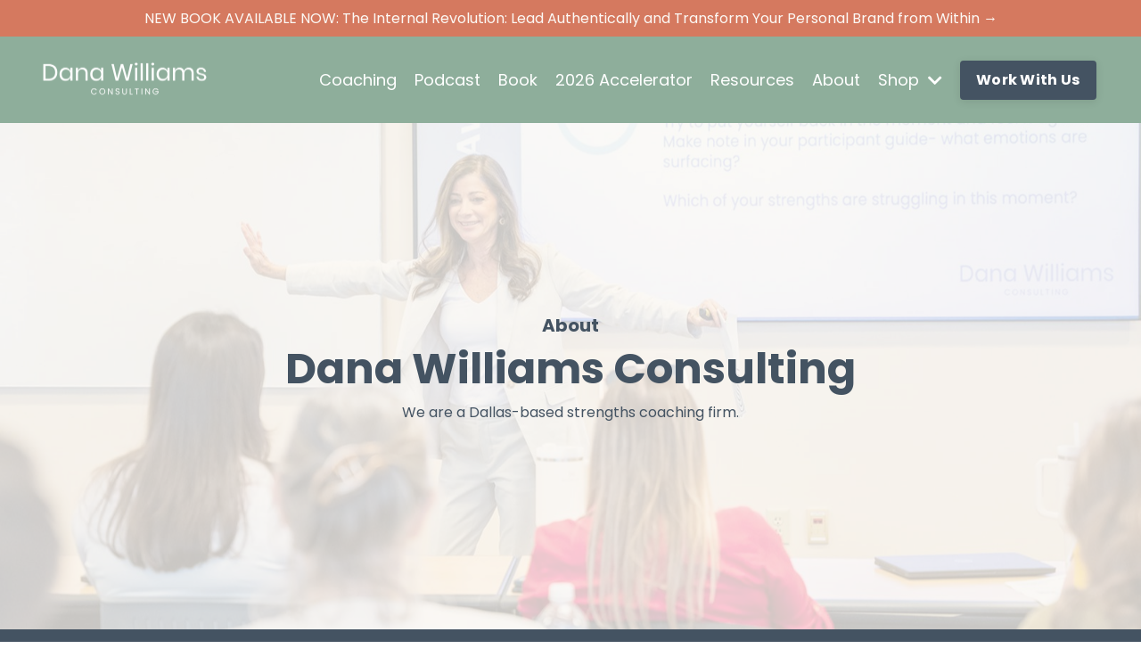

--- FILE ---
content_type: text/html; charset=utf-8
request_url: https://www.danawilliamsco.com/site/about
body_size: 11047
content:
<!doctype html>
<html lang="en">
  <head>
    
              <meta name="csrf-param" content="authenticity_token">
              <meta name="csrf-token" content="1zleIK/PziRO4VaDanXVYa/Qtgmnh7l2gQuDYXQDcjMECiLruGL6BcC4rHH6HhNjabUdire0aqmcrz/BxxBrAw==">
            
    <title>
      
        About: Dana Williams Consulting Dallas, Texas
      
    </title>
    <meta charset="utf-8" />
    <meta http-equiv="x-ua-compatible" content="ie=edge, chrome=1">
    <meta name="viewport" content="width=device-width, initial-scale=1, shrink-to-fit=no">
    
      <meta name="description" content="Experience transformation with Dana Williams Consulting LLC, where we empower leaders to revolutionize their lives and workplaces. Specializing in inner growth and leadership enhancement, we guide you in reshaping your professional journey. Contact us to begin." />
    
    <meta property="og:type" content="website">
<meta property="og:url" content="https://www.danawilliamsco.com/site/about">
<meta name="twitter:card" content="summary_large_image">

<meta property="og:title" content="About: Dana Williams Consulting Dallas, Texas">
<meta name="twitter:title" content="About: Dana Williams Consulting Dallas, Texas">


<meta property="og:description" content="Experience transformation with Dana Williams Consulting LLC, where we empower leaders to revolutionize their lives and workplaces. Specializing in inner growth and leadership enhancement, we guide you in reshaping your professional journey. Contact us to begin.">
<meta name="twitter:description" content="Experience transformation with Dana Williams Consulting LLC, where we empower leaders to revolutionize their lives and workplaces. Specializing in inner growth and leadership enhancement, we guide you in reshaping your professional journey. Contact us to begin.">


<meta property="og:image" content="https://kajabi-storefronts-production.kajabi-cdn.com/kajabi-storefronts-production/file-uploads/sites/176362/images/d550eab-60e6-d645-c0-61ce3500b1fa_7ae5bb6a-0765-4ad2-82f7-06c0ee919774.png">
<meta name="twitter:image" content="https://kajabi-storefronts-production.kajabi-cdn.com/kajabi-storefronts-production/file-uploads/sites/176362/images/d550eab-60e6-d645-c0-61ce3500b1fa_7ae5bb6a-0765-4ad2-82f7-06c0ee919774.png">


    
      <link href="https://kajabi-storefronts-production.kajabi-cdn.com/kajabi-storefronts-production/themes/3604266/settings_images/5wH2s4U9Q56ezbgJ60Jt_DanaWilliams_Favicon.png?v=2" rel="shortcut icon" />
    
    <link rel="canonical" href="https://www.danawilliamsco.com/site/about" />

    <!-- Google Fonts ====================================================== -->
    
      <link href="//fonts.googleapis.com/css?family=Poppins:400,700,400italic,700italic" rel="stylesheet" type="text/css">
    

    <!-- Kajabi CSS ======================================================== -->
    <link rel="stylesheet" media="screen" href="https://kajabi-app-assets.kajabi-cdn.com/assets/core-0d125629e028a5a14579c81397830a1acd5cf5a9f3ec2d0de19efb9b0795fb03.css" />

    

    <link rel="stylesheet" href="https://use.fontawesome.com/releases/v5.8.1/css/all.css" integrity="sha384-50oBUHEmvpQ+1lW4y57PTFmhCaXp0ML5d60M1M7uH2+nqUivzIebhndOJK28anvf" crossorigin="anonymous">

    <link rel="stylesheet" media="screen" href="https://kajabi-storefronts-production.kajabi-cdn.com/kajabi-storefronts-production/themes/3604266/assets/styles.css?1760466993331278" />

    <!-- Customer CSS ====================================================== -->
    <link rel="stylesheet" media="screen" href="https://kajabi-storefronts-production.kajabi-cdn.com/kajabi-storefronts-production/themes/3604266/assets/overrides.css?1760466993331278" />
    <style>
  /* Custom CSS Added Via Theme Settings */
  .btn:hover {
    color: #ffffff;
    border-color: #8eae9b !important;
    border-radius: 4px;
    background-color: #8eae9b !important;  
filter: brightness(100%);
}

#block-1613411510972 a:hover  {
    color: #ffffff;
    border-color: #6c98ad !important;
    border-radius: 4px;
    background-color: #6c98ad !important;  
filter: brightness(100%);
}
</style>


    <!-- Kajabi Editor Only CSS ============================================ -->
    

    <!-- Header hook ======================================================= -->
    <script type="text/javascript">
  var Kajabi = Kajabi || {};
</script>
<script type="text/javascript">
  Kajabi.currentSiteUser = {
    "id" : "-1",
    "type" : "Guest",
    "contactId" : "",
  };
</script>
<script type="text/javascript">
  Kajabi.theme = {
    activeThemeName: "Encore Site",
    previewThemeId: null,
    editor: false
  };
</script>
<meta name="turbo-prefetch" content="false">
<!-- Google Tag Manager -->
<script>(function(w,d,s,l,i){w[l]=w[l]||[];w[l].push({'gtm.start':
new Date().getTime(),event:'gtm.js'});var f=d.getElementsByTagName(s)[0],
j=d.createElement(s),dl=l!='dataLayer'?'&l='+l:'';j.async=true;j.src=
'https://www.googletagmanager.com/gtm.js?id='+i+dl;f.parentNode.insertBefore(j,f);
})(window,document,'script','dataLayer','GTM-5HW7W8R');</script>
<!-- End Google Tag Manager -->

<script async type="text/javascript" src="https://static.klaviyo.com/onsite/js/klaviyo.js?company_id=RcQkAX"></script>


<!-- Google tag (gtag.js) -->
<script async src="https://www.googletagmanager.com/gtag/js?id=AW-329084490"></script>
<script>
  window.dataLayer = window.dataLayer || [];
  function gtag(){dataLayer.push(arguments);}
  gtag('js', new Date());

  gtag('config', 'AW-329084490');
</script><script async src="https://www.googletagmanager.com/gtag/js?id=G-FHVM2FE2C4"></script>
<script>
  window.dataLayer = window.dataLayer || [];
  function gtag(){dataLayer.push(arguments);}
  gtag('js', new Date());
  gtag('config', 'G-FHVM2FE2C4');
</script>
<style type="text/css">
  #editor-overlay {
    display: none;
    border-color: #2E91FC;
    position: absolute;
    background-color: rgba(46,145,252,0.05);
    border-style: dashed;
    border-width: 3px;
    border-radius: 3px;
    pointer-events: none;
    cursor: pointer;
    z-index: 10000000000;
  }
  .editor-overlay-button {
    color: white;
    background: #2E91FC;
    border-radius: 2px;
    font-size: 13px;
    margin-inline-start: -24px;
    margin-block-start: -12px;
    padding-block: 3px;
    padding-inline: 10px;
    text-transform:uppercase;
    font-weight:bold;
    letter-spacing:1.5px;

    left: 50%;
    top: 50%;
    position: absolute;
  }
</style>
<script src="https://kajabi-app-assets.kajabi-cdn.com/vite/assets/track_analytics-999259ad.js" crossorigin="anonymous" type="module"></script><link rel="modulepreload" href="https://kajabi-app-assets.kajabi-cdn.com/vite/assets/stimulus-576c66eb.js" as="script" crossorigin="anonymous">
<link rel="modulepreload" href="https://kajabi-app-assets.kajabi-cdn.com/vite/assets/track_product_analytics-9c66ca0a.js" as="script" crossorigin="anonymous">
<link rel="modulepreload" href="https://kajabi-app-assets.kajabi-cdn.com/vite/assets/stimulus-e54d982b.js" as="script" crossorigin="anonymous">
<link rel="modulepreload" href="https://kajabi-app-assets.kajabi-cdn.com/vite/assets/trackProductAnalytics-3d5f89d8.js" as="script" crossorigin="anonymous">      <script type="text/javascript">
        if (typeof (window.rudderanalytics) === "undefined") {
          !function(){"use strict";window.RudderSnippetVersion="3.0.3";var sdkBaseUrl="https://cdn.rudderlabs.com/v3"
          ;var sdkName="rsa.min.js";var asyncScript=true;window.rudderAnalyticsBuildType="legacy",window.rudderanalytics=[]
          ;var e=["setDefaultInstanceKey","load","ready","page","track","identify","alias","group","reset","setAnonymousId","startSession","endSession","consent"]
          ;for(var n=0;n<e.length;n++){var t=e[n];window.rudderanalytics[t]=function(e){return function(){
          window.rudderanalytics.push([e].concat(Array.prototype.slice.call(arguments)))}}(t)}try{
          new Function('return import("")'),window.rudderAnalyticsBuildType="modern"}catch(a){}
          if(window.rudderAnalyticsMount=function(){
          "undefined"==typeof globalThis&&(Object.defineProperty(Object.prototype,"__globalThis_magic__",{get:function get(){
          return this},configurable:true}),__globalThis_magic__.globalThis=__globalThis_magic__,
          delete Object.prototype.__globalThis_magic__);var e=document.createElement("script")
          ;e.src="".concat(sdkBaseUrl,"/").concat(window.rudderAnalyticsBuildType,"/").concat(sdkName),e.async=asyncScript,
          document.head?document.head.appendChild(e):document.body.appendChild(e)
          },"undefined"==typeof Promise||"undefined"==typeof globalThis){var d=document.createElement("script")
          ;d.src="https://polyfill-fastly.io/v3/polyfill.min.js?version=3.111.0&features=Symbol%2CPromise&callback=rudderAnalyticsMount",
          d.async=asyncScript,document.head?document.head.appendChild(d):document.body.appendChild(d)}else{
          window.rudderAnalyticsMount()}window.rudderanalytics.load("2apYBMHHHWpiGqicceKmzPebApa","https://kajabiaarnyhwq.dataplane.rudderstack.com",{})}();
        }
      </script>
      <script type="text/javascript">
        if (typeof (window.rudderanalytics) !== "undefined") {
          rudderanalytics.page({"account_id":"156570","site_id":"176362"});
        }
      </script>
      <script type="text/javascript">
        if (typeof (window.rudderanalytics) !== "undefined") {
          (function () {
            function AnalyticsClickHandler (event) {
              const targetEl = event.target.closest('a') || event.target.closest('button');
              if (targetEl) {
                rudderanalytics.track('Site Link Clicked', Object.assign(
                  {"account_id":"156570","site_id":"176362"},
                  {
                    link_text: targetEl.textContent.trim(),
                    link_href: targetEl.href,
                    tag_name: targetEl.tagName,
                  }
                ));
              }
            };
            document.addEventListener('click', AnalyticsClickHandler);
          })();
        }
      </script>
<script>
!function(f,b,e,v,n,t,s){if(f.fbq)return;n=f.fbq=function(){n.callMethod?
n.callMethod.apply(n,arguments):n.queue.push(arguments)};if(!f._fbq)f._fbq=n;
n.push=n;n.loaded=!0;n.version='2.0';n.agent='plkajabi';n.queue=[];t=b.createElement(e);t.async=!0;
t.src=v;s=b.getElementsByTagName(e)[0];s.parentNode.insertBefore(t,s)}(window,
                                                                      document,'script','https://connect.facebook.net/en_US/fbevents.js');


fbq('init', '749184465784912', {"ct":"","country":null,"em":"","fn":"","ln":"","pn":"","zp":""});
fbq('track', "PageView");</script>
<noscript><img height="1" width="1" style="display:none"
src="https://www.facebook.com/tr?id=749184465784912&ev=PageView&noscript=1"
/></noscript>
<meta name='site_locale' content='en'><style type="text/css">
  /* Font Awesome 4 */
  .fa.fa-twitter{
    font-family:sans-serif;
  }
  .fa.fa-twitter::before{
    content:"𝕏";
    font-size:1.2em;
  }

  /* Font Awesome 5 */
  .fab.fa-twitter{
    font-family:sans-serif;
  }
  .fab.fa-twitter::before{
    content:"𝕏";
    font-size:1.2em;
  }
</style>
<link rel="stylesheet" href="https://cdn.jsdelivr.net/npm/@kajabi-ui/styles@1.0.4/dist/kajabi_products/kajabi_products.css" />
<script type="module" src="https://cdn.jsdelivr.net/npm/@pine-ds/core@3.14.0/dist/pine-core/pine-core.esm.js"></script>
<script nomodule src="https://cdn.jsdelivr.net/npm/@pine-ds/core@3.14.0/dist/pine-core/index.esm.js"></script>


  </head>

  <style>
  body {
    
      
    
  }
</style>

  <body class="background-unrecognized">
    


    <div id="section-header" data-section-id="header"><style>
  .header {
    
      background-color: #8eae9b;
    
    font-size: 16px;
  }
  .header--fixed {
    background: #FFFFFF;
  }
  .header .hamburger__slices .hamburger__slice {
    background-color: #ffffff;
  }
  .header .hamburger__slices .hamburger__slice {
    background-color: ;
  }
  
    .header.header--fixed {
      background-color: #8eae9b;
    }
    .header.header--fixed a {
      color: ;
    }
    .header.header--fixed a.link-list__link, .header.header--fixed a.social-icons__icon {
    color: ;
    }
    .header.header--fixed a.link-list__link:hover {
      color: #ffffff;
    }
    .header.header--fixed .dropdown__trigger {
      color:  !important;
    }
    .header.header--fixed .dropdown__trigger:hover {
      color: ;
    }
    .header.header--fixed .dropdown__item a {
      color: ;
    }
    .header.header--fixed .user__login a {
      color: ;
    }
    .header.header--fixed .hamburger__slice {
      background-color: ;
    }
  
  .header-mobile {
    background-color: #8eae9b;
  }
  .header a.link-list__link, .header a.social-icons__icon, .header .dropdown__item a, .header .user__login a {
    color: #ffffff;
  }
  .header a.link-list__link:hover {
    color: #ffffff;
  }
  .header .dropdown__trigger {
    color: #ffffff !important;
  }
  .header .dropdown__trigger:hover {
    color: #ffffff;
  }
  @media (min-width: 768px) {
    .header {
      font-size: 18px;
    }
  }
  @media (max-width: 767px) {
    .header a.link-list__link, .dropdown__item a {
      text-align: center;
    }
    .header--overlay .header__content--mobile  {
      padding-bottom: 20px;
    }
    .header__content--mobile  {
      text-align: center;
    }
  }
</style>

<div class="hidden">
  
    
      0
    
  
    
  
    
  
    
  
    
  
  
  
  
</div>

<header class="header header--static sticky   background-light"  kjb-settings-id="sections_header_settings_background_color">
  <div class="hello-bars">
    
      
          <style>
@media (min-width: 768px) {
  #block-1732901547186 {
    text-align: ;
  }
} 
</style>

<div id="block-1732901547186" class="header__block header__block--hello-bar header__block--show " kjb-settings-id="sections_header_blocks_1732901547186_settings_stretch">
  

<style>
  #block-1732901547186 .hello-bar {
    background-color: #d5795f;
  }
  #block-1732901547186 .hello-bar__text {
    color: #fcf9f5;
  }
</style>

<div class="block hello-bar background-light text-center" kjb-settings-id="sections_header_blocks_1732901547186_settings_text">
  
    <a href="/resource_redirect/landing_pages/2151355093" >
  
    <div class="container">
      <p class="hello-bar__text" kjb-settings-id="sections_header_blocks_1732901547186_settings_text_color">NEW BOOK AVAILABLE NOW: The Internal Revolution: Lead Authentically and Transform Your Personal Brand from Within →</p>
    </div>
  
    </a>
  
</div>

</div>

      
    
      
    
      
    
      
    
      
    
  </div>
  
    <div class="header__wrap">
      <div class="header__content header__content--desktop background-light">
        <div class="container header__container media justify-content-left">
          
            
          
            
                <style>
@media (min-width: 768px) {
  #block-1555988494486 {
    text-align: left;
  }
} 
</style>

<div id="block-1555988494486" class="header__block header__block--logo header__block--show header__switch-content " kjb-settings-id="sections_header_blocks_1555988494486_settings_stretch">
  <style>
  #block-1555988494486 {
    line-height: 1;
  }
  #block-1555988494486 .logo__image {
    display: block;
    width: 200px;
  }
  #block-1555988494486 .logo__text {
    color: ;
  }
</style>

<a class="logo" href="/">
  
    
      <img class="logo__image" src="https://kajabi-storefronts-production.kajabi-cdn.com/kajabi-storefronts-production/file-uploads/themes/3604266/settings_images/aee2443-1174-2b87-628a-3ae721e5eb75_DWC-Logo_stacked-NEW.webp" kjb-settings-id="sections_header_blocks_1555988494486_settings_logo" alt="Dana Williams Consulting" />
    
  
</a>

</div>

              
          
            
                <style>
@media (min-width: 768px) {
  #block-1628557674194 {
    text-align: right;
  }
} 
</style>

<div id="block-1628557674194" class="header__block header__switch-content header__block--menu stretch" kjb-settings-id="sections_header_blocks_1628557674194_settings_stretch">
  <div class="link-list justify-content-right" kjb-settings-id="sections_header_blocks_1628557674194_settings_menu">
  
    <a class="link-list__link" href="https://www.danawilliamsco.com/corporate" >Coaching</a>
  
    <a class="link-list__link" href="https://www.danawilliamsco.com/dominate-your-day-podcast" >Podcast</a>
  
    <a class="link-list__link" href="https://www.danawilliamsco.com/book" >Book</a>
  
    <a class="link-list__link" href="https://www.danawilliamsco.com/accelerator" >2026 Accelerator</a>
  
    <a class="link-list__link" href="https://www.danawilliamsco.com/performance-tools" >Resources</a>
  
    <a class="link-list__link" href="https://www.danawilliamsco.com/site/about" >About</a>
  
</div>

</div>

              
          
            
                <style>
@media (min-width: 768px) {
  #block-1755731423307 {
    text-align: left;
  }
} 
</style>

<div id="block-1755731423307" class="header__block header__switch-content header__block--dropdown " kjb-settings-id="sections_header_blocks_1755731423307_settings_stretch">
  <style>
  /* Dropdown menu colors for desktop */
  @media (min-width: 768px) {
    #block-1755731423307 .dropdown__menu {
      background-color: #FFFFFF;
    }
    #block-1755731423307 .dropdown__item a {
      color: #595959;
    }
  }
  /* Mobile menu text alignment */
  @media (max-width: 767px) {
    #block-1755731423307 .dropdown__item a {
      text-align: center;
    }
  }
</style>

<div class="dropdown" kjb-settings-id="sections_header_blocks_1755731423307_settings_trigger">
  <a class="dropdown__trigger">
    Shop
    
      <i class="dropdown__icon fa fa-chevron-down"></i>
    
  </a>
  <div class="dropdown__menu dropdown__menu--text-left ">
    
      <span class="dropdown__item"><a href="https://www.danawilliamsco.com/the-strengths-journal" >The Strengths Journal™</a></span>
    
      <span class="dropdown__item"><a href="https://www.danawilliamsco.com/code" >CliftonStrengths® Full 34 Report</a></span>
    
  </div>
</div>

</div>

              
          
            
                <style>
@media (min-width: 768px) {
  #block-1755733920895 {
    text-align: left;
  }
} 
</style>

<div id="block-1755733920895" class="header__block header__switch-content header__block--cta " kjb-settings-id="sections_header_blocks_1755733920895_settings_stretch">
  






<style>
  #block-1755733920895 .btn {
    color: #ffffff;
    border-color: #445362;
    border-radius: 4px;
    background-color: #445362;
  }
  #block-1755733920895 .btn--outline {
    background: transparent;
    color: #445362;
  }
</style>

<a class="btn btn--solid btn--small btn--auto" href="/resource_redirect/landing_pages/2148699677"   kjb-settings-id="sections_header_blocks_1755733920895_settings_btn_background_color">
  
    Work With Us
  
</a>

</div>

              
          
          
            <div class="hamburger hidden--desktop" kjb-settings-id="sections_header_settings_hamburger_color">
              <div class="hamburger__slices">
                <div class="hamburger__slice hamburger--slice-1"></div>
                <div class="hamburger__slice hamburger--slice-2"></div>
                <div class="hamburger__slice hamburger--slice-3"></div>
                <div class="hamburger__slice hamburger--slice-4"></div>
              </div>
            </div>
          
        </div>
      </div>
      <div class="header__content header__content--mobile"></div>
    </div>
  
</header>

</div>
    <main>
      <div data-dynamic-sections=about><div id="section-1752006270565" data-section-id="1752006270565"><style>
  
    #section-1752006270565 {
      background-image: url(https://kajabi-storefronts-production.kajabi-cdn.com/kajabi-storefronts-production/file-uploads/themes/3604266/settings_images/5d1cd4c-8317-ccd-cdc4-8274201d744_bordeauphoto_dana_williams_consulting_finals-13_2_.jpg);
      background-position: center;
    }
  
  #section-1752006270565 .section {
    background-color: rgba(252, 249, 245, 0.8);
  }
  #section-1752006270565 .sizer {
    padding-top: 40px;
    padding-bottom: 40px;
  }
  #section-1752006270565 .container {
    max-width: calc(1260px + 10px + 10px);
    padding-right: 10px;
    padding-left: 10px;
    
  }
  #section-1752006270565 .row {
    
  }
  #section-1752006270565 .container--full {
    max-width: calc(100% + 10px + 10px);
  }
  @media (min-width: 768px) {
    
      #section-1752006270565 {
        
      }
    
    #section-1752006270565 .sizer {
      padding-top: 200px;
      padding-bottom: 200px;
    }
    #section-1752006270565 .container {
      max-width: calc(1260px + 40px + 40px);
      padding-right: 40px;
      padding-left: 40px;
    }
    #section-1752006270565 .container--full {
      max-width: calc(100% + 40px + 40px);
    }
  }
  
</style>


<section kjb-settings-id="sections_1752006270565_settings_background_color"
  class="section
  
  
   background-light "
  data-reveal-event=""
  data-reveal-offset=""
  data-reveal-units="seconds">
  <div class="sizer ">
    
    <div class="container ">
      <div class="row align-items-center justify-content-center">
        
          <!-- removes default padding from card elements -->

<!-- removes default padding when box-shadow is enabled -->

<!-- default padding values -->



<style>
  /* flush setting */
  
  /* margin settings */
  #block-1752006270565_0 {
    margin-top: 0px;
    margin-right: 0px;
    margin-bottom: 0px;
    margin-left: 0px;
  }
  #block-1752006270565_0 .block {
    /* border settings */
    border: 4px  black;
    border-radius: 4px;
    /* background color */
    
      background-color: ;
    
    /* default padding for mobile */
    
      padding: 20px;
    
    
      padding: 20px;
    
    
      
        padding: 20px;
      
    
    /* mobile padding overrides */
    
    
      padding-top: 0px;
    
    
      padding-right: 0px;
    
    
      padding-bottom: 0px;
    
    
      padding-left: 0px;
    
  }

  @media (min-width: 768px) {
    /* desktop margin settings */
    #block-1752006270565_0 {
      margin-top: 0px;
      margin-right: 0px;
      margin-bottom: 0px;
      margin-left: 0px;
    }
    #block-1752006270565_0 .block {
      /* default padding for desktop  */
      
        padding: 30px;
      
      
        
          padding: 30px;
        
      
      /* desktop padding overrides */
      
      
        padding-top: 0px;
      
      
        padding-right: 0px;
      
      
        padding-bottom: 0px;
      
      
        padding-left: 0px;
      
    }
  }
  /* mobile text align */
  @media (max-width: 767px) {
    #block-1752006270565_0 {
      text-align: left;
    }
  }
</style>



<div kjb-settings-id="sections_1752006270565_blocks_1752006270565_0_settings_width"
  id="block-1752006270565_0"
  class="
  block-type--text
  text-center
  col-8
  
  
  
    
  
  "
  data-reveal-event=""
  data-reveal-offset=""
  data-reveal-units="seconds" >
  <div class="block
    box-shadow-
    "
    
      data-aos="none" 
      data-aos-delay="0"
      data-aos-duration="0"
    
    >
    
    <style>
  
  #block-1577982541036_0 .btn {
    margin-top: 1rem;
  }
</style>

<h4>About</h4>
<h1>Dana Williams Consulting</h1>
<p>We are a Dallas-based strengths coaching firm.</p>

  </div>
</div>


        
      </div>
    </div>
  </div>
</section>
</div><div id="section-1752007654620" data-section-id="1752007654620"><style>
  
  #section-1752007654620 .section {
    background-color: #445362;
  }
  #section-1752007654620 .sizer {
    padding-top: 40px;
    padding-bottom: 40px;
  }
  #section-1752007654620 .container {
    max-width: calc(1260px + 10px + 10px);
    padding-right: 10px;
    padding-left: 10px;
    
  }
  #section-1752007654620 .row {
    
  }
  #section-1752007654620 .container--full {
    max-width: calc(100% + 10px + 10px);
  }
  @media (min-width: 768px) {
    
    #section-1752007654620 .sizer {
      padding-top: 20px;
      padding-bottom: 0px;
    }
    #section-1752007654620 .container {
      max-width: calc(1260px + 40px + 40px);
      padding-right: 40px;
      padding-left: 40px;
    }
    #section-1752007654620 .container--full {
      max-width: calc(100% + 40px + 40px);
    }
  }
  
</style>


<section kjb-settings-id="sections_1752007654620_settings_background_color"
  class="section
  
  
   background-dark "
  data-reveal-event=""
  data-reveal-offset=""
  data-reveal-units="seconds">
  <div class="sizer ">
    
    <div class="container ">
      <div class="row align-items-center justify-content-center">
        
          <!-- removes default padding from card elements -->

<!-- removes default padding when box-shadow is enabled -->

<!-- default padding values -->



<style>
  /* flush setting */
  
  /* margin settings */
  #block-1752007654620_0 {
    margin-top: 0px;
    margin-right: 0px;
    margin-bottom: 0px;
    margin-left: 0px;
  }
  #block-1752007654620_0 .block {
    /* border settings */
    border: 4px  black;
    border-radius: 4px;
    /* background color */
    
    /* default padding for mobile */
    
    
      padding: 20px;
    
    
      
        padding: 20px;
      
    
    /* mobile padding overrides */
    
    
      padding-top: 0px;
    
    
      padding-right: 0px;
    
    
      padding-bottom: 0px;
    
    
      padding-left: 0px;
    
  }

  @media (min-width: 768px) {
    /* desktop margin settings */
    #block-1752007654620_0 {
      margin-top: 0px;
      margin-right: 0px;
      margin-bottom: -75px;
      margin-left: 0px;
    }
    #block-1752007654620_0 .block {
      /* default padding for desktop  */
      
      
        
          padding: 30px;
        
      
      /* desktop padding overrides */
      
      
        padding-top: 0px;
      
      
        padding-right: 0px;
      
      
        padding-bottom: 0px;
      
      
        padding-left: 0px;
      
    }
  }
  /* mobile text align */
  @media (max-width: 767px) {
    #block-1752007654620_0 {
      text-align: left;
    }
  }
</style>



  <div class="block-break"></div>

<div kjb-settings-id="sections_1752007654620_blocks_1752007654620_0_settings_width"
  id="block-1752007654620_0"
  class="
  block-type--text
  text-center
  col-9
  
  
  
    
  
  "
  data-reveal-event=""
  data-reveal-offset=""
  data-reveal-units="seconds" >
  <div class="block
    box-shadow-
    "
    
      data-aos="none" 
      data-aos-delay="0"
      data-aos-duration="0"
    
    >
    
    <style>
  
  #block-1577982541036_0 .btn {
    margin-top: 1rem;
  }
</style>

<h3><span style="color: #fcf9f5;">Trusted by 5000+ individuals from 30+ organizations</span></h3>

  </div>
</div>

  <div class="block-break"></div>


        
          <!-- removes default padding from card elements -->

<!-- removes default padding when box-shadow is enabled -->

<!-- default padding values -->



<style>
  /* flush setting */
  
  /* margin settings */
  #block-1752007654620_1 {
    margin-top: 0px;
    margin-right: 0px;
    margin-bottom: 0px;
    margin-left: 0px;
  }
  #block-1752007654620_1 .block {
    /* border settings */
    border: 4px  black;
    border-radius: 4px;
    /* background color */
    
    /* default padding for mobile */
    
    
      padding: 20px;
    
    
      
    
    /* mobile padding overrides */
    
    
      padding-top: 0px;
    
    
      padding-right: 0px;
    
    
      padding-bottom: 0px;
    
    
      padding-left: 0px;
    
  }

  @media (min-width: 768px) {
    /* desktop margin settings */
    #block-1752007654620_1 {
      margin-top: 0px;
      margin-right: 0px;
      margin-bottom: -50px;
      margin-left: 0px;
    }
    #block-1752007654620_1 .block {
      /* default padding for desktop  */
      
      
        
      
      /* desktop padding overrides */
      
      
        padding-top: 0px;
      
      
        padding-right: 0px;
      
      
      
        padding-left: 0px;
      
    }
  }
  /* mobile text align */
  @media (max-width: 767px) {
    #block-1752007654620_1 {
      text-align: ;
    }
  }
</style>



  <div class="block-break"></div>

<div kjb-settings-id="sections_1752007654620_blocks_1752007654620_1_settings_width"
  id="block-1752007654620_1"
  class="
  block-type--image
  text-
  col-10
  
  
  
    
  
  "
  data-reveal-event=""
  data-reveal-offset=""
  data-reveal-units="seconds" >
  <div class="block
    box-shadow-
    "
    
      data-aos="none" 
      data-aos-delay="0"
      data-aos-duration="0"
    
    >
    
    <style>
  #block-1752007654620_1 .block {
        display: flex;
        justify-content: flex-start;
      }
  #block-1752007654620_1 .image {
    width: 100%;
    
  }
  #block-1752007654620_1 .image__image {
    width: 100%;
    
    border-radius: 4px;
  }
  #block-1752007654620_1 .image__overlay {
    
      opacity: 0;
    
    background-color: #fff;
    border-radius: 4px;
  }
  #block-1752007654620_1 .image__overlay-text {
    color:  !important;
  }
  @media (min-width: 768px) {
    #block-1752007654620_1 .block {
        display: flex;
        justify-content: flex-start;
    }
    #block-1752007654620_1 .image__overlay {
      opacity: 0;
    }
    #block-1752007654620_1 .image__overlay:hover {
      opacity: 1;
    }
  }
  
</style>

<div class="image">
  
    
        <img class="image__image" src="https://kajabi-storefronts-production.kajabi-cdn.com/kajabi-storefronts-production/file-uploads/themes/3604266/settings_images/fdaf1a-ba78-be75-453e-87ac4018d520_DWCo_Home_Logo_Bar_3.png" kjb-settings-id="sections_1752007654620_blocks_1752007654620_1_settings_image" alt="" />
    
    
  
</div>

  </div>
</div>

  <div class="block-break"></div>


        
      </div>
    </div>
  </div>
</section>
</div><div id="section-1752006089766" data-section-id="1752006089766"><style>
  
  #section-1752006089766 .section {
    background-color: #fcf9f5;
  }
  #section-1752006089766 .sizer {
    padding-top: 40px;
    padding-bottom: 40px;
  }
  #section-1752006089766 .container {
    max-width: calc(1260px + 10px + 10px);
    padding-right: 10px;
    padding-left: 10px;
    
  }
  #section-1752006089766 .row {
    
  }
  #section-1752006089766 .container--full {
    max-width: calc(100% + 10px + 10px);
  }
  @media (min-width: 768px) {
    
    #section-1752006089766 .sizer {
      padding-top: 100px;
      padding-bottom: 100px;
    }
    #section-1752006089766 .container {
      max-width: calc(1260px + 40px + 40px);
      padding-right: 40px;
      padding-left: 40px;
    }
    #section-1752006089766 .container--full {
      max-width: calc(100% + 40px + 40px);
    }
  }
  
</style>


<section kjb-settings-id="sections_1752006089766_settings_background_color"
  class="section
  
  
   background-light "
  data-reveal-event=""
  data-reveal-offset=""
  data-reveal-units="seconds">
  <div class="sizer ">
    
    <div class="container ">
      <div class="row align-items-center justify-content-center">
        
          <!-- removes default padding from card elements -->

<!-- removes default padding when box-shadow is enabled -->

<!-- default padding values -->



<style>
  /* flush setting */
  
  /* margin settings */
  #block-1752006089766_0 {
    margin-top: 0px;
    margin-right: 0px;
    margin-bottom: 0px;
    margin-left: 0px;
  }
  #block-1752006089766_0 .block {
    /* border settings */
    border: 4px  black;
    border-radius: 4px;
    /* background color */
    
      background-color: ;
    
    /* default padding for mobile */
    
      padding: 20px;
    
    
      padding: 20px;
    
    
      
        padding: 20px;
      
    
    /* mobile padding overrides */
    
    
      padding-top: 0px;
    
    
      padding-right: 0px;
    
    
      padding-bottom: 0px;
    
    
      padding-left: 0px;
    
  }

  @media (min-width: 768px) {
    /* desktop margin settings */
    #block-1752006089766_0 {
      margin-top: 0px;
      margin-right: 0px;
      margin-bottom: 0px;
      margin-left: 0px;
    }
    #block-1752006089766_0 .block {
      /* default padding for desktop  */
      
        padding: 30px;
      
      
        
          padding: 30px;
        
      
      /* desktop padding overrides */
      
      
        padding-top: 0px;
      
      
        padding-right: 0px;
      
      
        padding-bottom: 0px;
      
      
        padding-left: 0px;
      
    }
  }
  /* mobile text align */
  @media (max-width: 767px) {
    #block-1752006089766_0 {
      text-align: left;
    }
  }
</style>



<div kjb-settings-id="sections_1752006089766_blocks_1752006089766_0_settings_width"
  id="block-1752006089766_0"
  class="
  block-type--text
  text-center
  col-10
  
  
  
    
  
  "
  data-reveal-event=""
  data-reveal-offset=""
  data-reveal-units="seconds" >
  <div class="block
    box-shadow-
    "
    
      data-aos="none" 
      data-aos-delay="0"
      data-aos-duration="0"
    
    >
    
    <style>
  
  #block-1577982541036_0 .btn {
    margin-top: 1rem;
  }
</style>

<h4>Mission</h4>
<h2>We help individuals &amp; companies<span> </span><span><strong>transform from the inside out</strong></span> by leveraging their strengths daily</h2>

    






<style>
  #block-1752006089766_0 .btn {
    color: #ffffff;
    border-color: #d5795f;
    border-radius: 4px;
    background-color: #d5795f;
  }
  #block-1752006089766_0 .btn--outline {
    background: transparent;
    color: #d5795f;
  }
</style>

<a class="btn btn--solid btn--small btn--auto" href="https://www.danawilliamsco.com/BookADiscoveryCall"   kjb-settings-id="sections_1752006089766_blocks_1752006089766_0_settings_btn_background_color">
  
    Book a Discovery Call
  
</a>

  
  </div>
</div>


        
      </div>
    </div>
  </div>
</section>
</div><div id="section-1601504447154" data-section-id="1601504447154"><style>
  
  #section-1601504447154 .section {
    background-color: #d2dfd8;
  }
  #section-1601504447154 .sizer {
    padding-top: 40px;
    padding-bottom: 40px;
  }
  #section-1601504447154 .container {
    max-width: calc(1260px + 10px + 10px);
    padding-right: 10px;
    padding-left: 10px;
    
  }
  #section-1601504447154 .row {
    
  }
  #section-1601504447154 .container--full {
    max-width: calc(100% + 10px + 10px);
  }
  @media (min-width: 768px) {
    
    #section-1601504447154 .sizer {
      padding-top: 50px;
      padding-bottom: 50px;
    }
    #section-1601504447154 .container {
      max-width: calc(1260px + 40px + 40px);
      padding-right: 40px;
      padding-left: 40px;
    }
    #section-1601504447154 .container--full {
      max-width: calc(100% + 40px + 40px);
    }
  }
  
    #section-1601504447154 .row {
      -webkit-box-align: stretch !important;
      -ms-flex-align: stretch !important;
      align-items: stretch !important;
    }
  
</style>


<section kjb-settings-id="sections_1601504447154_settings_background_color"
  class="section
  
  
   background-light "
  data-reveal-event=""
  data-reveal-offset=""
  data-reveal-units="seconds">
  <div class="sizer ">
    
    <div class="container ">
      <div class="row align-items-center justify-content-center">
        
          <!-- removes default padding from card elements -->

<!-- removes default padding when box-shadow is enabled -->

<!-- default padding values -->



<style>
  /* flush setting */
  
  /* margin settings */
  #block-1601504447154_1 {
    margin-top: 0px;
    margin-right: 0px;
    margin-bottom: 0px;
    margin-left: 0px;
  }
  #block-1601504447154_1 .block {
    /* border settings */
    border: 4px none black;
    border-radius: 4px;
    /* background color */
    
    /* default padding for mobile */
    
    
    
    /* mobile padding overrides */
    
    
    
    
    
  }

  @media (min-width: 768px) {
    /* desktop margin settings */
    #block-1601504447154_1 {
      margin-top: 0px;
      margin-right: 0px;
      margin-bottom: 0px;
      margin-left: 0px;
    }
    #block-1601504447154_1 .block {
      /* default padding for desktop  */
      
      
      /* desktop padding overrides */
      
      
      
      
      
    }
  }
  /* mobile text align */
  @media (max-width: 767px) {
    #block-1601504447154_1 {
      text-align: ;
    }
  }
</style>



<div kjb-settings-id="sections_1601504447154_blocks_1601504447154_1_settings_width"
  id="block-1601504447154_1"
  class="
  block-type--image
  text-
  col-6
  
  
  
    
  
  "
  data-reveal-event=""
  data-reveal-offset=""
  data-reveal-units="seconds" >
  <div class="block
    box-shadow-none
    "
    
      data-aos="none" 
      data-aos-delay="0"
      data-aos-duration="0"
    
    >
    
    <style>
  #block-1601504447154_1 .block {
        display: flex;
        justify-content: flex-start;
      }
  #block-1601504447154_1 .image {
    width: 100%;
    
  }
  #block-1601504447154_1 .image__image {
    width: 100%;
    
    border-radius: 4px;
  }
  #block-1601504447154_1 .image__overlay {
    
      opacity: 0;
    
    background-color: #fff;
    border-radius: 4px;
  }
  #block-1601504447154_1 .image__overlay-text {
    color:  !important;
  }
  @media (min-width: 768px) {
    #block-1601504447154_1 .block {
        display: flex;
        justify-content: flex-start;
    }
    #block-1601504447154_1 .image__overlay {
      opacity: 0;
    }
    #block-1601504447154_1 .image__overlay:hover {
      opacity: 1;
    }
  }
  
</style>

<div class="image">
  
    
        <img class="image__image" src="https://kajabi-storefronts-production.kajabi-cdn.com/kajabi-storefronts-production/file-uploads/themes/3604266/settings_images/61326c-8504-5c82-2bce-63f4b4c8b1b0_bordeauphoto_dana_branding_shoot_finals-51.jpg" kjb-settings-id="sections_1601504447154_blocks_1601504447154_1_settings_image" alt="" />
    
    
  
</div>

  </div>
</div>


        
          <!-- removes default padding from card elements -->

<!-- removes default padding when box-shadow is enabled -->

<!-- default padding values -->



<style>
  /* flush setting */
  
  /* margin settings */
  #block-1601504447154_0 {
    margin-top: 0px;
    margin-right: 0px;
    margin-bottom: 0px;
    margin-left: 0px;
  }
  #block-1601504447154_0 .block {
    /* border settings */
    border: 4px none black;
    border-radius: 4px;
    /* background color */
    
    /* default padding for mobile */
    
    
    
    /* mobile padding overrides */
    
    
    
    
    
  }

  @media (min-width: 768px) {
    /* desktop margin settings */
    #block-1601504447154_0 {
      margin-top: 0px;
      margin-right: 0px;
      margin-bottom: 0px;
      margin-left: 0px;
    }
    #block-1601504447154_0 .block {
      /* default padding for desktop  */
      
      
      /* desktop padding overrides */
      
      
      
      
      
    }
  }
  /* mobile text align */
  @media (max-width: 767px) {
    #block-1601504447154_0 {
      text-align: left;
    }
  }
</style>



<div kjb-settings-id="sections_1601504447154_blocks_1601504447154_0_settings_width"
  id="block-1601504447154_0"
  class="
  block-type--text
  text-left
  col-6
  
  
  
    
  
  "
  data-reveal-event=""
  data-reveal-offset=""
  data-reveal-units="seconds" >
  <div class="block
    box-shadow-none
    "
    
      data-aos="none" 
      data-aos-delay="0"
      data-aos-duration="0"
    
    >
    
    <style>
  
  #block-1577982541036_0 .btn {
    margin-top: 1rem;
  }
</style>

<h4> </h4>
<h4><span style="color: #445362;"><strong>Meet the Founder</strong></span></h4>
<h2><span style="color: #445362;"><strong>About Dana Williams</strong></span></h2>
<p>Dana Williams is a passionate advocate for personal transformation through purpose-driven living. With over 25 years of experience at Southwest Airlines in leadership, operations, brand marketing, and CliftonStrengths development, Dana brings a wealth of expertise to her current roles as a strategic marketing advisor, Gallup-Certified Strengths Coach, leadership development facilitator, and founder.</p>
<p>During her tenure at Southwest Airlines, Dana led teams through various challenges, from brand acquisitions to launching marketing talent development programs. This rich experience laid the foundation for her current mission: guiding difference makers to impact the world by focusing on their unique talents.</p>
<p>Driven by this passion, Dana founded <strong>Dana Williams Co.</strong>, a consulting company dedicated to building tools and experiences that help leaders live in their purpose. She is also the creator of <strong>The Strengths Journal™</strong>, the only Gallup-certified daily planning journal designed to help leaders leverage their strengths and optimize their day.</p>
<p>Throughout her career, Dana has <strong>coached over 5,000 clients</strong> and is a <strong>sought-after speaker</strong> on strengths in the context of leadership, personal branding, wellbeing, productivity, and mindset. Her expertise and innovative approaches continue to inspire and empower individuals to transform their lives from the inside out.</p>
<p><strong>Dana’s top 5 CliftonStrengths® are:</strong> Ideation, Strategic, Futuristic, Maximizer, and Individualization.</p>

    






<style>
  #block-1601504447154_0 .btn {
    color: #ffffff;
    border-color: #445362;
    border-radius: 4px;
    background-color: #445362;
  }
  #block-1601504447154_0 .btn--outline {
    background: transparent;
    color: #445362;
  }
</style>

<a class="btn btn--solid btn--small btn--auto" href="https://www.danawilliamsco.com/BookADiscoveryCall"   kjb-settings-id="sections_1601504447154_blocks_1601504447154_0_settings_btn_background_color">
  
    Book a Discovery Call
  
</a>

  
  </div>
</div>


        
      </div>
    </div>
  </div>
</section>
</div><div id="section-1649098505385" data-section-id="1649098505385"><style>
  
  #section-1649098505385 .section {
    background-color: ;
  }
  #section-1649098505385 .sizer {
    padding-top: 40px;
    padding-bottom: 40px;
  }
  #section-1649098505385 .container {
    max-width: calc(1260px + 10px + 10px);
    padding-right: 10px;
    padding-left: 10px;
    
  }
  #section-1649098505385 .row {
    
  }
  #section-1649098505385 .container--full {
    max-width: calc(100% + 10px + 10px);
  }
  @media (min-width: 768px) {
    
    #section-1649098505385 .sizer {
      padding-top: 100px;
      padding-bottom: 100px;
    }
    #section-1649098505385 .container {
      max-width: calc(1260px + 40px + 40px);
      padding-right: 40px;
      padding-left: 40px;
    }
    #section-1649098505385 .container--full {
      max-width: calc(100% + 40px + 40px);
    }
  }
  
</style>


<section kjb-settings-id="sections_1649098505385_settings_background_color"
  class="section
  hidden--desktop
  hidden--mobile
   "
  data-reveal-event=""
  data-reveal-offset=""
  data-reveal-units="seconds">
  <div class="sizer ">
    
    <div class="container ">
      <div class="row align-items-center justify-content-center">
        
          <!-- removes default padding from card elements -->

<!-- removes default padding when box-shadow is enabled -->

<!-- default padding values -->



<style>
  /* flush setting */
  
  /* margin settings */
  #block-1649098505385_0 {
    margin-top: 0px;
    margin-right: 0px;
    margin-bottom: 0px;
    margin-left: 0px;
  }
  #block-1649098505385_0 .block {
    /* border settings */
    border: 4px none black;
    border-radius: 4px;
    /* background color */
    
    /* default padding for mobile */
    
    
    
    /* mobile padding overrides */
    
    
    
    
    
  }

  @media (min-width: 768px) {
    /* desktop margin settings */
    #block-1649098505385_0 {
      margin-top: 0px;
      margin-right: 0px;
      margin-bottom: 0px;
      margin-left: 0px;
    }
    #block-1649098505385_0 .block {
      /* default padding for desktop  */
      
      
      /* desktop padding overrides */
      
      
      
      
      
    }
  }
  /* mobile text align */
  @media (max-width: 767px) {
    #block-1649098505385_0 {
      text-align: left;
    }
  }
</style>



<div kjb-settings-id="sections_1649098505385_blocks_1649098505385_0_settings_width"
  id="block-1649098505385_0"
  class="
  block-type--code
  text-left
  col-6
  
  
  
    
  
  "
  data-reveal-event=""
  data-reveal-offset=""
  data-reveal-units="seconds" >
  <div class="block
    box-shadow-none
    "
    
      data-aos="none" 
      data-aos-delay="0"
      data-aos-duration="0"
    
    >
    
    <!-- Global site tag (gtag.js) - Google Analytics -->
<script async src="https://www.googletagmanager.com/gtag/js?id=UA-184259832-2"></script>
<script>
  window.dataLayer = window.dataLayer || [];
  function gtag(){dataLayer.push(arguments);}
  gtag('js', new Date());

  gtag('config', 'UA-184259832-2');
</script>


  </div>
</div>


        
      </div>
    </div>
  </div>
</section>
</div><div id="section-1752006474443" data-section-id="1752006474443"><style>
  
  #section-1752006474443 .section {
    background-color: #fcf9f5;
  }
  #section-1752006474443 .sizer {
    padding-top: 40px;
    padding-bottom: 40px;
  }
  #section-1752006474443 .container {
    max-width: calc(1260px + 10px + 10px);
    padding-right: 10px;
    padding-left: 10px;
    
  }
  #section-1752006474443 .row {
    
  }
  #section-1752006474443 .container--full {
    max-width: calc(100% + 10px + 10px);
  }
  @media (min-width: 768px) {
    
    #section-1752006474443 .sizer {
      padding-top: 100px;
      padding-bottom: 100px;
    }
    #section-1752006474443 .container {
      max-width: calc(1260px + 40px + 40px);
      padding-right: 40px;
      padding-left: 40px;
    }
    #section-1752006474443 .container--full {
      max-width: calc(100% + 40px + 40px);
    }
  }
  
    #section-1752006474443 .row {
      -webkit-box-align: stretch !important;
      -ms-flex-align: stretch !important;
      align-items: stretch !important;
    }
  
</style>


<section kjb-settings-id="sections_1752006474443_settings_background_color"
  class="section
  
  
   background-light "
  data-reveal-event=""
  data-reveal-offset=""
  data-reveal-units="seconds">
  <div class="sizer ">
    
    <div class="container ">
      <div class="row align-items-center justify-content-center">
        
          <!-- removes default padding from card elements -->

<!-- removes default padding when box-shadow is enabled -->

<!-- default padding values -->



<style>
  /* flush setting */
  
  /* margin settings */
  #block-1752006474443_3 {
    margin-top: 0px;
    margin-right: 0px;
    margin-bottom: 0px;
    margin-left: 0px;
  }
  #block-1752006474443_3 .block {
    /* border settings */
    border: 4px  black;
    border-radius: 4px;
    /* background color */
    
    /* default padding for mobile */
    
    
      padding: 20px;
    
    
      
        padding: 20px;
      
    
    /* mobile padding overrides */
    
    
      padding-top: 0px;
    
    
      padding-right: 0px;
    
    
      padding-bottom: 0px;
    
    
      padding-left: 0px;
    
  }

  @media (min-width: 768px) {
    /* desktop margin settings */
    #block-1752006474443_3 {
      margin-top: 0px;
      margin-right: 0px;
      margin-bottom: 0px;
      margin-left: 0px;
    }
    #block-1752006474443_3 .block {
      /* default padding for desktop  */
      
      
        
          padding: 30px;
        
      
      /* desktop padding overrides */
      
      
        padding-top: 0px;
      
      
        padding-right: 0px;
      
      
        padding-bottom: 0px;
      
      
        padding-left: 0px;
      
    }
  }
  /* mobile text align */
  @media (max-width: 767px) {
    #block-1752006474443_3 {
      text-align: left;
    }
  }
</style>



  <div class="block-break"></div>

<div kjb-settings-id="sections_1752006474443_blocks_1752006474443_3_settings_width"
  id="block-1752006474443_3"
  class="
  block-type--text
  text-center
  col-6
  
  
  
    
  
  "
  data-reveal-event=""
  data-reveal-offset=""
  data-reveal-units="seconds" >
  <div class="block
    box-shadow-
    "
    
      data-aos="none" 
      data-aos-delay="0"
      data-aos-duration="0"
    
    >
    
    <style>
  
  #block-1577982541036_0 .btn {
    margin-top: 1rem;
  }
</style>

<h2>Meet the Team</h2>

  </div>
</div>

  <div class="block-break"></div>


        
          <!-- removes default padding from card elements -->

<!-- removes default padding when box-shadow is enabled -->

<!-- default padding values -->



<style>
  /* flush setting */
  
  /* margin settings */
  #block-1752006474443_0 {
    margin-top: 0px;
    margin-right: 0px;
    margin-bottom: 0px;
    margin-left: 0px;
  }
  #block-1752006474443_0 .block {
    /* border settings */
    border: 4px  black;
    border-radius: 4px;
    /* background color */
    
      background-color: #d2dfd8;
    
    /* default padding for mobile */
    
      padding: 20px;
    
    
      padding: 20px;
    
    
      
        padding: 20px;
      
    
    /* mobile padding overrides */
    
    
      padding-top: 0px;
    
    
      padding-right: 0px;
    
    
      padding-bottom: 0px;
    
    
      padding-left: 0px;
    
  }

  @media (min-width: 768px) {
    /* desktop margin settings */
    #block-1752006474443_0 {
      margin-top: 0px;
      margin-right: 0px;
      margin-bottom: 0px;
      margin-left: 0px;
    }
    #block-1752006474443_0 .block {
      /* default padding for desktop  */
      
        padding: 30px;
      
      
        
          padding: 30px;
        
      
      /* desktop padding overrides */
      
      
        padding-top: 20px;
      
      
      
        padding-bottom: 20px;
      
      
    }
  }
  /* mobile text align */
  @media (max-width: 767px) {
    #block-1752006474443_0 {
      text-align: center;
    }
  }
</style>



<div kjb-settings-id="sections_1752006474443_blocks_1752006474443_0_settings_width"
  id="block-1752006474443_0"
  class="
  block-type--feature
  text-center
  col-4
  
  
  
    
  
  "
  data-reveal-event=""
  data-reveal-offset=""
  data-reveal-units="seconds" >
  <div class="block
    box-shadow-
     background-light"
    
      data-aos="none" 
      data-aos-delay="0"
      data-aos-duration="0"
    
    >
    
    <style>
  #block-1752006474443_0 .feature__image {
    width: 200px;
    border-radius: 4px;
  }
</style>

<div class="feature">
  
    
      <img class="feature__image" src="https://kajabi-storefronts-production.kajabi-cdn.com/kajabi-storefronts-production/file-uploads/themes/3604266/settings_images/a8b3fed-5645-547-8e1f-df3ead7bd43_Dana_Williams_Co_About_Page_Team_Headshots_1_.png" kjb-settings-id="sections_1752006474443_blocks_1752006474443_0_settings_image" alt="" />
    
  
  <div class="feature__text" kjb-settings-id="sections_1752006474443_blocks_1752006474443_0_settings_text">
    <h4>Ally Willis</h4>
<p>Online Business Manager</p>
  </div>
  
</div>

  </div>
</div>


        
          <!-- removes default padding from card elements -->

<!-- removes default padding when box-shadow is enabled -->

<!-- default padding values -->



<style>
  /* flush setting */
  
  /* margin settings */
  #block-1752006474443_1 {
    margin-top: 0px;
    margin-right: 0px;
    margin-bottom: 0px;
    margin-left: 0px;
  }
  #block-1752006474443_1 .block {
    /* border settings */
    border: 4px  black;
    border-radius: 4px;
    /* background color */
    
      background-color: #d2dfd8;
    
    /* default padding for mobile */
    
      padding: 20px;
    
    
      padding: 20px;
    
    
      
        padding: 20px;
      
    
    /* mobile padding overrides */
    
    
      padding-top: 0px;
    
    
      padding-right: 0px;
    
    
      padding-bottom: 0px;
    
    
      padding-left: 0px;
    
  }

  @media (min-width: 768px) {
    /* desktop margin settings */
    #block-1752006474443_1 {
      margin-top: 0px;
      margin-right: 0px;
      margin-bottom: 0px;
      margin-left: 0px;
    }
    #block-1752006474443_1 .block {
      /* default padding for desktop  */
      
        padding: 30px;
      
      
        
          padding: 30px;
        
      
      /* desktop padding overrides */
      
      
        padding-top: 20px;
      
      
      
        padding-bottom: 20px;
      
      
    }
  }
  /* mobile text align */
  @media (max-width: 767px) {
    #block-1752006474443_1 {
      text-align: center;
    }
  }
</style>



<div kjb-settings-id="sections_1752006474443_blocks_1752006474443_1_settings_width"
  id="block-1752006474443_1"
  class="
  block-type--feature
  text-center
  col-4
  
  
  
    
  
  "
  data-reveal-event=""
  data-reveal-offset=""
  data-reveal-units="seconds" >
  <div class="block
    box-shadow-
     background-light"
    
      data-aos="none" 
      data-aos-delay="0"
      data-aos-duration="0"
    
    >
    
    <style>
  #block-1752006474443_1 .feature__image {
    width: 200px;
    border-radius: 4px;
  }
</style>

<div class="feature">
  
    
      <img class="feature__image" src="https://kajabi-storefronts-production.kajabi-cdn.com/kajabi-storefronts-production/file-uploads/themes/3604266/settings_images/fdf63c1-4ebe-1d3-687-4ecd3658bae8_Dana_Williams_Co_About_Page_Team_Headshots_2_.png" kjb-settings-id="sections_1752006474443_blocks_1752006474443_1_settings_image" alt="" />
    
  
  <div class="feature__text" kjb-settings-id="sections_1752006474443_blocks_1752006474443_1_settings_text">
    <h4>Anne Murray</h4>
<p>Gallup-Certified Strengths Coach</p>
  </div>
  
</div>

  </div>
</div>


        
          <!-- removes default padding from card elements -->

<!-- removes default padding when box-shadow is enabled -->

<!-- default padding values -->



<style>
  /* flush setting */
  
  /* margin settings */
  #block-1752006474443_2 {
    margin-top: 0px;
    margin-right: 0px;
    margin-bottom: 0px;
    margin-left: 0px;
  }
  #block-1752006474443_2 .block {
    /* border settings */
    border: 4px  black;
    border-radius: 4px;
    /* background color */
    
      background-color: #d2dfd8;
    
    /* default padding for mobile */
    
      padding: 20px;
    
    
      padding: 20px;
    
    
      
        padding: 20px;
      
    
    /* mobile padding overrides */
    
    
      padding-top: 0px;
    
    
      padding-right: 0px;
    
    
      padding-bottom: 0px;
    
    
      padding-left: 0px;
    
  }

  @media (min-width: 768px) {
    /* desktop margin settings */
    #block-1752006474443_2 {
      margin-top: 0px;
      margin-right: 0px;
      margin-bottom: 0px;
      margin-left: 0px;
    }
    #block-1752006474443_2 .block {
      /* default padding for desktop  */
      
        padding: 30px;
      
      
        
          padding: 30px;
        
      
      /* desktop padding overrides */
      
      
        padding-top: 20px;
      
      
      
        padding-bottom: 20px;
      
      
    }
  }
  /* mobile text align */
  @media (max-width: 767px) {
    #block-1752006474443_2 {
      text-align: center;
    }
  }
</style>



<div kjb-settings-id="sections_1752006474443_blocks_1752006474443_2_settings_width"
  id="block-1752006474443_2"
  class="
  block-type--feature
  text-center
  col-4
  
  
  
    
  
  "
  data-reveal-event=""
  data-reveal-offset=""
  data-reveal-units="seconds" >
  <div class="block
    box-shadow-
     background-light"
    
      data-aos="none" 
      data-aos-delay="0"
      data-aos-duration="0"
    
    >
    
    <style>
  #block-1752006474443_2 .feature__image {
    width: 200px;
    border-radius: 4px;
  }
</style>

<div class="feature">
  
    
      <img class="feature__image" src="https://kajabi-storefronts-production.kajabi-cdn.com/kajabi-storefronts-production/file-uploads/themes/3604266/settings_images/314de6-dd7f-146e-4e8f-8b687a3142a0_3493a4cb-6edc-4471-9149-5b9d07d05a0f.png" kjb-settings-id="sections_1752006474443_blocks_1752006474443_2_settings_image" alt="" />
    
  
  <div class="feature__text" kjb-settings-id="sections_1752006474443_blocks_1752006474443_2_settings_text">
    <h4>Alissa Jaquish</h4>
<p>Corporate Content Creator</p>
  </div>
  
</div>

  </div>
</div>


        
      </div>
    </div>
  </div>
</section>
</div><div id="section-1752007437530" data-section-id="1752007437530"><style>
  
  #section-1752007437530 .section {
    background-color: #445362;
  }
  #section-1752007437530 .sizer {
    padding-top: 40px;
    padding-bottom: 40px;
  }
  #section-1752007437530 .container {
    max-width: calc(1260px + 10px + 10px);
    padding-right: 10px;
    padding-left: 10px;
    
  }
  #section-1752007437530 .row {
    
  }
  #section-1752007437530 .container--full {
    max-width: calc(100% + 10px + 10px);
  }
  @media (min-width: 768px) {
    
    #section-1752007437530 .sizer {
      padding-top: 100px;
      padding-bottom: 100px;
    }
    #section-1752007437530 .container {
      max-width: calc(1260px + 40px + 40px);
      padding-right: 40px;
      padding-left: 40px;
    }
    #section-1752007437530 .container--full {
      max-width: calc(100% + 40px + 40px);
    }
  }
  
</style>


<section kjb-settings-id="sections_1752007437530_settings_background_color"
  class="section
  
  
   background-dark "
  data-reveal-event=""
  data-reveal-offset=""
  data-reveal-units="seconds">
  <div class="sizer ">
    
    <div class="container ">
      <div class="row align-items-center justify-content-center">
        
          <!-- removes default padding from card elements -->

<!-- removes default padding when box-shadow is enabled -->

<!-- default padding values -->



<style>
  /* flush setting */
  
  /* margin settings */
  #block-1752007437530_0 {
    margin-top: 0px;
    margin-right: 0px;
    margin-bottom: 0px;
    margin-left: 0px;
  }
  #block-1752007437530_0 .block {
    /* border settings */
    border: 4px  black;
    border-radius: 4px;
    /* background color */
    
      background-color: ;
    
    /* default padding for mobile */
    
      padding: 20px;
    
    
      padding: 20px;
    
    
      
    
    /* mobile padding overrides */
    
    
      padding-top: 0px;
    
    
      padding-right: 0px;
    
    
      padding-bottom: 0px;
    
    
      padding-left: 0px;
    
  }

  @media (min-width: 768px) {
    /* desktop margin settings */
    #block-1752007437530_0 {
      margin-top: 0px;
      margin-right: 0px;
      margin-bottom: 0px;
      margin-left: 0px;
    }
    #block-1752007437530_0 .block {
      /* default padding for desktop  */
      
        padding: 30px;
      
      
        
      
      /* desktop padding overrides */
      
      
        padding-top: 0px;
      
      
        padding-right: 0px;
      
      
        padding-bottom: 0px;
      
      
        padding-left: 0px;
      
    }
  }
  /* mobile text align */
  @media (max-width: 767px) {
    #block-1752007437530_0 {
      text-align: ;
    }
  }
</style>



<div kjb-settings-id="sections_1752007437530_blocks_1752007437530_0_settings_width"
  id="block-1752007437530_0"
  class="
  block-type--image
  text-
  col-5
  
  
  
    
  
  "
  data-reveal-event=""
  data-reveal-offset=""
  data-reveal-units="seconds" >
  <div class="block
    box-shadow-
    "
    
      data-aos="none" 
      data-aos-delay="0"
      data-aos-duration="0"
    
    >
    
    <style>
  #block-1752007437530_0 .block {
        display: flex;
        justify-content: flex-start;
      }
  #block-1752007437530_0 .image {
    width: 100%;
    
      width: px;
    
  }
  #block-1752007437530_0 .image__image {
    width: 100%;
    
      width: px;
    
    border-radius: 4px;
  }
  #block-1752007437530_0 .image__overlay {
    
      opacity: 0;
    
    background-color: #fff;
    border-radius: 4px;
  }
  #block-1752007437530_0 .image__overlay-text {
    color:  !important;
  }
  @media (min-width: 768px) {
    #block-1752007437530_0 .block {
        display: flex;
        justify-content: flex-start;
    }
    #block-1752007437530_0 .image__overlay {
      opacity: 0;
    }
    #block-1752007437530_0 .image__overlay:hover {
      opacity: 1;
    }
  }
  
</style>

<div class="image">
  
    
        <img class="image__image" src="https://kajabi-storefronts-production.kajabi-cdn.com/kajabi-storefronts-production/file-uploads/themes/3604266/settings_images/a2eb553-d332-164-3501-e117d3f0df6c_0edb3a1b-f265-4d26-a0ab-b2e60c5178a0.png" kjb-settings-id="sections_1752007437530_blocks_1752007437530_0_settings_image" alt="" />
    
    
  
</div>

  </div>
</div>


        
          <!-- removes default padding from card elements -->

<!-- removes default padding when box-shadow is enabled -->

<!-- default padding values -->



<style>
  /* flush setting */
  
  /* margin settings */
  #block-1752007437530_1 {
    margin-top: 0px;
    margin-right: 0px;
    margin-bottom: 0px;
    margin-left: 0px;
  }
  #block-1752007437530_1 .block {
    /* border settings */
    border: 4px  black;
    border-radius: 4px;
    /* background color */
    
      background-color: ;
    
    /* default padding for mobile */
    
      padding: 20px;
    
    
      padding: 20px;
    
    
      
        padding: 20px;
      
    
    /* mobile padding overrides */
    
    
      padding-top: 0px;
    
    
      padding-right: 0px;
    
    
      padding-bottom: 0px;
    
    
      padding-left: 0px;
    
  }

  @media (min-width: 768px) {
    /* desktop margin settings */
    #block-1752007437530_1 {
      margin-top: 0px;
      margin-right: 0px;
      margin-bottom: 0px;
      margin-left: 0px;
    }
    #block-1752007437530_1 .block {
      /* default padding for desktop  */
      
        padding: 30px;
      
      
        
          padding: 30px;
        
      
      /* desktop padding overrides */
      
      
        padding-top: 0px;
      
      
        padding-right: 0px;
      
      
        padding-bottom: 0px;
      
      
        padding-left: 0px;
      
    }
  }
  /* mobile text align */
  @media (max-width: 767px) {
    #block-1752007437530_1 {
      text-align: left;
    }
  }
</style>



<div kjb-settings-id="sections_1752007437530_blocks_1752007437530_1_settings_width"
  id="block-1752007437530_1"
  class="
  block-type--text
  text-left
  col-7
  
  
  
    
  
  "
  data-reveal-event=""
  data-reveal-offset=""
  data-reveal-units="seconds" >
  <div class="block
    box-shadow-
    "
    
      data-aos="none" 
      data-aos-delay="0"
      data-aos-duration="0"
    
    >
    
    <style>
  
  #block-1577982541036_0 .btn {
    margin-top: 1rem;
  }
</style>

<h4>Free Authentic Imprint Assessment</h4>
<h2>Get your leadership scorecard</h2>
<p><span lang="EN-US" xml:lang="EN-US" data-contrast="auto">Are you a difference maker who wants to lead authentically and transform from within?</span><span data-ccp-props="{&quot;335559738&quot;:240,&quot;335559739&quot;:240}"> </span></p>
<p>In just 3 minutes, <strong>get your leadership scorecard</strong> and <strong>personalized roadmap</strong> for making a greater impact.</p>

    






<style>
  #block-1752007437530_1 .btn {
    color: #ffffff;
    border-color: #d5795f;
    border-radius: 4px;
    background-color: #d5795f;
  }
  #block-1752007437530_1 .btn--outline {
    background: transparent;
    color: #d5795f;
  }
</style>

<a class="btn btn--solid btn--small btn--auto" href="https://danawilliamsco.scoreapp.com/"   target="_blank" rel="noopener"  kjb-settings-id="sections_1752007437530_blocks_1752007437530_1_settings_btn_background_color">
  
    Take Assessment
  
</a>

  
  </div>
</div>


        
      </div>
    </div>
  </div>
</section>
</div></div>
    </main>
    <div id="section-footer" data-section-id="footer">
  <style>
    #section-footer {
      -webkit-box-flex: 1;
      -ms-flex-positive: 1;
      flex-grow: 1;
      display: -webkit-box;
      display: -ms-flexbox;
      display: flex;
    }
    .footer {
      -webkit-box-flex: 1;
      -ms-flex-positive: 1;
      flex-grow: 1;
    }
  </style>

<style>
  .footer, .footer__block {
    font-size: 16px;
    color: #ffffff;
    background-color: #8eae9b;
  }
  .footer .logo__text {
    color: ;
  }
  .footer .link-list__links {
    width: 100%;
  }
  .footer a.link-list__link {
    color: #ffffff;
  }
  .footer .link-list__link:hover {
    color: #ffffff;
  }
  .copyright {
    color: ;
  }
  @media (min-width: 768px) {
    .footer, .footer__block {
      font-size: 18px;
    }
  }
  .powered-by {
    background-color: #8eae9b;
  }
  .powered-by a {
    color: #ffffff;
  }
  
</style>

<footer class="footer   background-light  " kjb-settings-id="sections_footer_settings_background_color">
  <div class="footer__content">
    <div class="container footer__container media">
      
        
            <div id="block-1613415245524" class="footer__block ">
  <style>
  .social-icons--1613415245524 .social-icons__icons {
    justify-content: 
  }
  .social-icons--1613415245524 .social-icons__icon {
    color: #ffffff !important;
  }
  .social-icons--1613415245524.social-icons--round .social-icons__icon {
    background-color: #d5795f;
  }
  .social-icons--1613415245524.social-icons--square .social-icons__icon {
    background-color: #d5795f;
  }
  
  @media (min-width: 768px) {
    .social-icons--1613415245524 .social-icons__icons {
      justify-content: 
    }
  }
</style>

<div class="social-icons social-icons-- social-icons--1613415245524" kjb-settings-id="sections_footer_blocks_1613415245524_settings_social_icons_text_color">
  <div class="social-icons__icons">
    


  <a class="social-icons__icon social-icons__icon--" href="https://www.instagram.com/danawilliamsconsulting/"  target="_blank" rel="noopener"  kjb-settings-id="sections_footer_blocks_1613415245524_settings_social_icon_link_instagram">
    <i class="fab fa-instagram"></i>
  </a>


  <a class="social-icons__icon social-icons__icon--" href="https://www.youtube.com/channel/UCCjtAUDy5vhk-m2uwA1Hb1A/videos"  target="_blank" rel="noopener"  kjb-settings-id="sections_footer_blocks_1613415245524_settings_social_icon_link_youtube">
    <i class="fab fa-youtube"></i>
  </a>







  <a class="social-icons__icon social-icons__icon--" href="http://linkedin.com/in/danawilliams2"  target="_blank" rel="noopener"  kjb-settings-id="sections_footer_blocks_1613415245524_settings_social_icon_link_linkedin">
    <i class="fab fa-linkedin-in"></i>
  </a>








  </div>
</div>

</div>

        
      
        
            <!-- removes default padding from card elements -->

<!-- removes default padding when box-shadow is enabled -->

<!-- default padding values -->



<style>
  /* flush setting */
  
  /* margin settings */
  #block-1602193175296 {
    margin-top: 0px;
    margin-right: 0px;
    margin-bottom: 0px;
    margin-left: 0px;
  }
  #block-1602193175296 .block {
    /* border settings */
    border: 4px  black;
    border-radius: 4px;
    /* background color */
    
      background-color: ;
    
    /* default padding for mobile */
    
      padding: 20px;
    
    
      padding: 20px;
    
    
      
        padding: 20px;
      
    
    /* mobile padding overrides */
    
    
      padding-top: 0px;
    
    
      padding-right: 0px;
    
    
      padding-bottom: 0px;
    
    
      padding-left: 0px;
    
  }

  @media (min-width: 768px) {
    /* desktop margin settings */
    #block-1602193175296 {
      margin-top: 0px;
      margin-right: 0px;
      margin-bottom: 0px;
      margin-left: 0px;
    }
    #block-1602193175296 .block {
      /* default padding for desktop  */
      
        padding: 30px;
      
      
        
          padding: 30px;
        
      
      /* desktop padding overrides */
      
      
        padding-top: 0px;
      
      
        padding-right: 0px;
      
      
        padding-bottom: 0px;
      
      
        padding-left: 0px;
      
    }
  }
  /* mobile text align */
  @media (max-width: 767px) {
    #block-1602193175296 {
      text-align: center;
    }
  }
</style>



<div kjb-settings-id="sections_footer_blocks_1602193175296_settings_width"
  id="block-1602193175296"
  class="
  block-type--link_list
  text-center
  col-
  
  
  
  "
  data-reveal-event=""
  data-reveal-offset=""
  data-reveal-units="" >
  <div class="block
    box-shadow-
    "
    
      data-aos="-" 
      data-aos-delay=""
      data-aos-duration=""
    
    >
    
    <style>
  #block-1602193175296 .link-list__title {
    color: ;
  }
  #block-1602193175296 .link-list__link {
    color: ;
  }
</style>



<div class="link-list link-list--row link-list--desktop-center link-list--mobile-center">
  
  <div class="link-list__links" kjb-settings-id="sections_footer_blocks_1602193175296_settings_menu">
    
      <a class="link-list__link" href="https://www.danawilliamsco.com/privacy-policy" >Privacy Policy</a>
    
      <a class="link-list__link" href="https://www.danawilliamsco.com/site/about" >About</a>
    
      <a class="link-list__link" href="https://www.danawilliamsco.com/corporate" >Coaching</a>
    
      <a class="link-list__link" href="https://www.danawilliamsco.com/site/contact" >Contact</a>
    
  </div>
</div>

  </div>
</div>


          
      
        
            <div id="block-1555988525205" class="footer__block ">
  <span class="copyright" kjb-settings-id="sections_footer_blocks_1555988525205_settings_copyright">
  &copy; 2026 Dana Williams Consulting, LLC
</span>

</div>

          
      
    </div>
  </div>
</footer>

</div>
    

    <div id="section-exit_pop" data-section-id="exit_pop"><style>
  #exit-pop .modal__content {
    background: #8eae9b;
  }
  
</style>






</div>
    <div id="section-two_step" data-section-id="two_step"><style>
  #two-step .modal__content {
    background: #d2dfd8;
  }
  
</style>

<div class="modal two-step" id="two-step" kjb-settings-id="sections_two_step_settings_two_step_edit">
  <div class="modal__content background-light">
    <div class="close-x">
      <div class="close-x__part"></div>
      <div class="close-x__part"></div>
    </div>
    <div class="modal__body row text- align-items-start justify-content-center">
      
         
              <!-- removes default padding from card elements -->

<!-- removes default padding when box-shadow is enabled -->

<!-- default padding values -->



<style>
  /* flush setting */
  
  /* margin settings */
  #block-1621346139846 {
    margin-top: 0px;
    margin-right: 0px;
    margin-bottom: 0px;
    margin-left: 0px;
  }
  #block-1621346139846 .block {
    /* border settings */
    border: 4px none black;
    border-radius: 4px;
    /* background color */
    
    /* default padding for mobile */
    
    
    
    /* mobile padding overrides */
    
    
    
    
    
  }

  @media (min-width: 768px) {
    /* desktop margin settings */
    #block-1621346139846 {
      margin-top: 0px;
      margin-right: 0px;
      margin-bottom: 0px;
      margin-left: 0px;
    }
    #block-1621346139846 .block {
      /* default padding for desktop  */
      
      
      /* desktop padding overrides */
      
      
      
      
      
    }
  }
  /* mobile text align */
  @media (max-width: 767px) {
    #block-1621346139846 {
      text-align: center;
    }
  }
</style>



<div kjb-settings-id="sections_two_step_blocks_1621346139846_settings_width"
  id="block-1621346139846"
  class="
  block-type--text
  text-center
  col-12
  
  
  
  "
  data-reveal-event=""
  data-reveal-offset=""
  data-reveal-units="" >
  <div class="block
    box-shadow-none
    "
    
      data-aos="-" 
      data-aos-delay=""
      data-aos-duration=""
    
    >
    
    <style>
  
  #block-1577982541036_0 .btn {
    margin-top: 1rem;
  }
</style>

<h3><strong><span style="color: #445362;">Get Started on Dominating Your Day</span></strong></h3>
<div style="text-align: left;">
<p><span style="font-weight: 400; text-align: left;">Fill out the form below and you will be on your way to receiving curated resources created just for you.</span></p>
</div>

  </div>
</div>


            
      
         
              <!-- removes default padding from card elements -->

<!-- removes default padding when box-shadow is enabled -->

<!-- default padding values -->



<style>
  /* flush setting */
  
  /* margin settings */
  #block-1621346199035 {
    margin-top: 0px;
    margin-right: 0px;
    margin-bottom: 0px;
    margin-left: 0px;
  }
  #block-1621346199035 .block {
    /* border settings */
    border: 4px none black;
    border-radius: 4px;
    /* background color */
    
    /* default padding for mobile */
    
    
    
    /* mobile padding overrides */
    
    
    
    
    
  }

  @media (min-width: 768px) {
    /* desktop margin settings */
    #block-1621346199035 {
      margin-top: 0px;
      margin-right: 0px;
      margin-bottom: 0px;
      margin-left: 0px;
    }
    #block-1621346199035 .block {
      /* default padding for desktop  */
      
      
      /* desktop padding overrides */
      
      
      
      
      
    }
  }
  /* mobile text align */
  @media (max-width: 767px) {
    #block-1621346199035 {
      text-align: ;
    }
  }
</style>



<div kjb-settings-id="sections_two_step_blocks_1621346199035_settings_width"
  id="block-1621346199035"
  class="
  block-type--image
  text-
  col-5
  
  
  
  "
  data-reveal-event=""
  data-reveal-offset=""
  data-reveal-units="" >
  <div class="block
    box-shadow-none
    "
    
      data-aos="-" 
      data-aos-delay=""
      data-aos-duration=""
    
    >
    
    <style>
  #block-1621346199035 .block {
        display: flex;
        justify-content: flex-start;
      }
  #block-1621346199035 .image {
    width: 100%;
    
  }
  #block-1621346199035 .image__image {
    width: 100%;
    
    border-radius: 4px;
  }
  #block-1621346199035 .image__overlay {
    
      opacity: 0;
    
    background-color: #fff;
    border-radius: 4px;
  }
  #block-1621346199035 .image__overlay-text {
    color:  !important;
  }
  @media (min-width: 768px) {
    #block-1621346199035 .block {
        display: flex;
        justify-content: flex-start;
    }
    #block-1621346199035 .image__overlay {
      opacity: 0;
    }
    #block-1621346199035 .image__overlay:hover {
      opacity: 1;
    }
  }
  
</style>

<div class="image">
  
    
        <img class="image__image" src="https://kajabi-storefronts-production.kajabi-cdn.com/kajabi-storefronts-production/themes/3604266/settings_images/i1h6KwxTQUKvWF8hgCvL_file.jpg" kjb-settings-id="sections_two_step_blocks_1621346199035_settings_image" alt="" />
    
    
  
</div>

  </div>
</div>


            
      
         
              <!-- removes default padding from card elements -->

<!-- removes default padding when box-shadow is enabled -->

<!-- default padding values -->



<style>
  /* flush setting */
  
  /* margin settings */
  #block-1585757543890 {
    margin-top: 0px;
    margin-right: 0px;
    margin-bottom: 0px;
    margin-left: 0px;
  }
  #block-1585757543890 .block {
    /* border settings */
    border: 4px none black;
    border-radius: 4px;
    /* background color */
    
    /* default padding for mobile */
    
    
    
    /* mobile padding overrides */
    
    
    
    
    
  }

  @media (min-width: 768px) {
    /* desktop margin settings */
    #block-1585757543890 {
      margin-top: 0px;
      margin-right: 0px;
      margin-bottom: 0px;
      margin-left: 0px;
    }
    #block-1585757543890 .block {
      /* default padding for desktop  */
      
      
      /* desktop padding overrides */
      
      
      
      
      
    }
  }
  /* mobile text align */
  @media (max-width: 767px) {
    #block-1585757543890 {
      text-align: center;
    }
  }
</style>



<div kjb-settings-id="sections_two_step_blocks_1585757543890_settings_width"
  id="block-1585757543890"
  class="
  block-type--form
  text-center
  col-7
  
  
  
  "
  data-reveal-event=""
  data-reveal-offset=""
  data-reveal-units="" >
  <div class="block
    box-shadow-none
    "
    
      data-aos="-" 
      data-aos-delay=""
      data-aos-duration=""
    
    >
    
    








<style>
  #block-1585757543890 .form-btn {
    border-color: #6c98ad;
    border-radius: 4px;
    background: #6c98ad;
    color: #fcf9f5;
  }
  #block-1585757543890 .btn--outline {
    color: #6c98ad;
    background: transparent;
  }
  #block-1585757543890 .disclaimer-text {
    font-size: 16px;
    margin-top: 1.25rem;
    margin-bottom: 0;
    color: #888;
  }
</style>



<div class="form">
  <div kjb-settings-id="sections_two_step_blocks_1585757543890_settings_text"></div>
  
    
  
</div>

  </div>
</div>


          
      
    </div>
  </div>
</div>



</div>
    <!-- Javascripts ======================================================= -->
<script charset='ISO-8859-1' src='https://fast.wistia.com/assets/external/E-v1.js'></script>
<script charset='ISO-8859-1' src='https://fast.wistia.com/labs/crop-fill/plugin.js'></script>
<script src="https://kajabi-app-assets.kajabi-cdn.com/assets/encore_core-9ce78559ea26ee857d48a83ffa8868fa1d6e0743c6da46efe11250e7119cfb8d.js"></script>
<script src="https://kajabi-storefronts-production.kajabi-cdn.com/kajabi-storefronts-production/themes/3604266/assets/scripts.js?1760466993331278"></script>



<!-- Customer JS ======================================================= -->
<script>
  /* Custom JS Added Via Theme Settings */
  /* Javascript code goes here */
</script>


  </body>
</html>